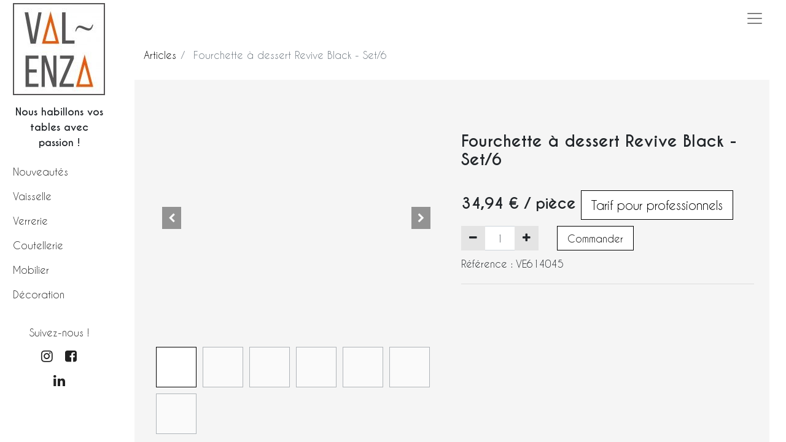

--- FILE ---
content_type: text/html; charset=utf-8
request_url: https://val-enza.be/shop/fourchette-dessert-revive-black-val-enza-6364
body_size: 12966
content:


        
        
        

        <!DOCTYPE html>
        
        
            
        
    <html lang="fr-BE" data-website-id="1" data-oe-company-name="VAL-ENZA / ESA SRL">
            
        
            
            
            
            
                
            
        
        
    <head>
                <meta charset="utf-8"/>
                <meta http-equiv="X-UA-Compatible" content="IE=edge,chrome=1"/>
            <meta name="viewport" content="width=device-width, initial-scale=1, user-scalable=no"/>
        <meta name="generator" content="Odoo"/>
        
        
        
            
            
            
        <meta name="description" content="Fourchette de table noir mat de chez F2D | Couverts en acier inoxydable | Fine To Dine ce sont les dernières tendances pour professionnels et particuliers"/>
        <meta name="keywords" content="fourchette, revive, val-enza, f2d, noir mat, couverts, acier inoxydable, fine to dine, noir, dessert"/>
        
            
            
            
            
                
                    
                        <meta property="og:type" content="website"/>
                    
                
                    
                        <meta property="og:title" content="Fourchette à dessert Revive Black | Val-Enza | F2D"/>
                    
                
                    
                        <meta property="og:site_name" content="VAL-ENZA / ESA SRL"/>
                    
                
                    
                        <meta property="og:url" content="https://val-enza.be/shop/fourchette-dessert-revive-black-val-enza-6364"/>
                    
                
                    
                        <meta property="og:image" content="https://val-enza.be/web/image/product.product/7109/image_1024/%5BVE614045%5D%20Fourchette%20%C3%A0%20dessert%20Revive%20Black%20-%20Set-6?unique=fc49e09"/>
                    
                
                    
                        <meta property="og:description" content="Fourchette de table noir mat de chez F2D | Couverts en acier inoxydable | Fine To Dine ce sont les dernières tendances pour professionnels et particuliers"/>
                    
                
            
            
            
            
                
                    <meta name="twitter:card" content="summary_large_image"/>
                
                    <meta name="twitter:title" content="Fourchette à dessert Revive Black | Val-Enza | F2D"/>
                
                    <meta name="twitter:image" content="https://val-enza.be/web/image/product.product/7109/image_1024/%5BVE614045%5D%20Fourchette%20%C3%A0%20dessert%20Revive%20Black%20-%20Set-6?unique=fc49e09"/>
                
                    <meta name="twitter:description" content="Fourchette de table noir mat de chez F2D | Couverts en acier inoxydable | Fine To Dine ce sont les dernières tendances pour professionnels et particuliers"/>
                
            
        

        
            
            
        
        <link rel="canonical" href="http://www.val-enza.be/shop/fourchette-dessert-revive-black-val-enza-6364"/>

        <link rel="preconnect" href="https://fonts.gstatic.com/" crossorigin=""/>
    
        

                <title>Fourchette à dessert Revive Black | Val-Enza | F2D</title>
                <link type="image/x-icon" rel="shortcut icon" href="/web/image/website/1/favicon?unique=b1d7ab5"/>
            <link rel="preload" href="/web/static/lib/fontawesome/fonts/fontawesome-webfont.woff2?v=4.7.0" as="font" crossorigin=""/>
            <link type="text/css" rel="stylesheet" href="/web/content/132202-c356ba9/1/web.assets_common.css" data-asset-xmlid="web.assets_common" data-asset-version="c356ba9"/>
            <link type="text/css" rel="stylesheet" href="/web/content/132203-913a28d/1/web.assets_frontend.css" data-asset-xmlid="web.assets_frontend" data-asset-version="913a28d"/>
        
    
        

                <script id="web.layout.odooscript" type="text/javascript">
                    var odoo = {
                        csrf_token: "ca6100dcdd1e16abac8f167cb92402335085b43fo1800425979",
                        debug: "",
                    };
                </script>
            <script type="text/javascript">
                odoo.session_info = {"is_admin": false, "is_system": false, "is_website_user": true, "user_id": false, "is_frontend": true, "translationURL": "/website/translations", "cache_hashes": {"translations": "38c3f9c6d4b384549fe8f05671543294b45db211"}};
                if (!/(^|;\s)tz=/.test(document.cookie)) {
                    const userTZ = Intl.DateTimeFormat().resolvedOptions().timeZone;
                    document.cookie = `tz=${userTZ}; path=/`;
                }
            </script>
            <script defer="defer" type="text/javascript" src="/web/content/132204-24b444d/1/web.assets_common_minimal_js.js" data-asset-xmlid="web.assets_common_minimal_js" data-asset-version="24b444d"></script>
            <script defer="defer" type="text/javascript" src="/web/content/132205-6d8519c/1/web.assets_frontend_minimal_js.js" data-asset-xmlid="web.assets_frontend_minimal_js" data-asset-version="6d8519c"></script>
            
        
    
            <script defer="defer" type="text/javascript" data-src="/web/content/132206-602b773/1/web.assets_common_lazy.js" data-asset-xmlid="web.assets_common_lazy" data-asset-version="602b773"></script>
            <script defer="defer" type="text/javascript" data-src="/web/content/132207-f2bcfe0/1/web.assets_frontend_lazy.js" data-asset-xmlid="web.assets_frontend_lazy" data-asset-version="f2bcfe0"></script>
        
    
        

                
            
        
    </head>
            <body class="">
                
        
    
            
        
            <div id="valenza_sidebar" class="container_sidebar d-flex flex-column">
                <span id="close_sidebar" class="close_on_mobile d-block d-md-none"><i style="color: black;" class="fa fa-close"></i></span>
                <div class="logo py-1">
                  <a href="/">
                    <img src="/valenza_website_custom/static/src/img/logo.jpg" alt="" width="150" height="150" loading="lazy"/>
                  </a>
                </div>
                <div class="text-center my-2" style="width: 150px; margin: auto;">
                    <strong>Nous habillons vos tables avec passion !</strong>
                </div>

                <div class="my-1 mw-150">
                    <nav>
                        <div class="menu">
                            
                                
                                <div class=""><a href="/shop/category/nouveaute-309">Nouveautés</a></div>
                            
                                
                                <div class=""><a href="/shop/category/vaisselle-298">Vaisselle</a></div>
                            
                                
                                <div class=""><a href="/shop/category/verrerie-300">Verrerie</a></div>
                            
                                
                                <div class=""><a href="/shop/category/coutellerie-299">Coutellerie</a></div>
                            
                                
                                <div class=""><a href="/shop/category/mobilier-301">Mobilier</a></div>
                            
                                
                                
                            
                                
                                <div class=""><a href="/shop/category/decoration-302">Décoration</a></div>
                            
                        </div>
                    </nav>
                </div>

                <div class="my-2 mt-3 mw-150">
                    <div class="d-flex flex-column m-auto" style="color: #222!important">
                        <div class="my-1 text-center">Suivez-nous !</div>
                        <div class="d-flex flex-row m-auto">
                            <div class="m-2">
                                <a target="_blank" href="https://www.instagram.com/val_enza_val"><i style="font-size: 22px" class="fa fa-instagram"></i></a>
                            </div>
                            <div class="m-2">
                                <a target="_blank" href="https://m.facebook.com/ValEnzaHoreca/"><i style="font-size: 22px" class="fa fa-facebook-square"></i></a>
                            </div>
                        </div>
                        <div class="d-flex flex-row m-auto">
                            <div class="m-1">
                                <a target="_blank" href="https://www.linkedin.com/company/val-enza/"><i style="font-size: 22px" class="fa fa-linkedin"></i></a>
                            </div>
                        </div>
                    </div>
                </div>

            </div>
            <div style="width: 0px; height: 0px;" id="oe_script_valenza_header"></div>
        <div id="wrapwrap" class="   ">
                
                <div id="val_enza_searchbar_drop" class="d-block d-lg-none" style="z-index: 100000;width: 100%; height: 100px; position: absolute; top: -100px; left: 50%; transform: translateX(-50%)!important;background: white; transition: all 0.3s linear!important; border-bottom: 2px  #e63e00 solid;">
                    <span id="val_enza_searchbar_close" style="position: absolute; top: 10px; right: 10px; color: black; font-size: 14px;"><i class="fa fa-close"></i></span>
                    
                    <div style="width: 80%; position: absolute; top: 50%; left: 50%; transform: translate(-50%, -50%);">
                        
    <form method="get" class="o_wsale_products_searchbar_form o_wait_lazy_js " action="/shop">
                <div role="search" class="input-group">
        <input type="search" name="search" class="search-query form-control oe_search_box" data-limit="5" data-display-description="true" data-display-price="true" data-display-image="true" placeholder="Search..." value=""/>
        <div class="input-group-append">
            <button type="submit" class="btn btn-primary oe_search_button" aria-label="Rechercher" title="Rechercher"><i class="fa fa-search"></i>
            
        </button>
        </div>
    </div>

                <input name="order" type="hidden" class="o_wsale_search_order_by" value=""/>
                
                            
                        
            </form>
        
                    </div>

                </div>
            <header id="top" data-anchor="true" data-name="Header" class="  o_header_fixed">
                    <nav data-name="Navbar" class="navbar navbar-light o_colored_level o_cc">
            <div id="top_menu_container" class="container-fluid justify-content-start justify-content-lg-between">
                
                <div class="d-flex align-items-center ml-auto">
                    
                    
                    
                    
    
            <button type="button" class="navbar-toggler mr-3 collapsed d-block d-md-none sidebar_toggler">
                <span class="navbar-toggler-icon o_not_editable"></span>
            </button>
        <button type="button" data-toggle="collapse" data-target="#top_menu_collapse" class="navbar-toggler o_header_hamburger_full_toggler ml-2">
        <span class="navbar-toggler-icon o_not_editable"></span>
    </button>

                </div>
            
                <div style="width: 40px; height: 40px; position: absolute; left: 25%; top: 50%; transform: translate(-25%, -50%)!important">
                    <button class="d-inline-block d-lg-none" id="mobile_menu_searchbar_toggler" style="background: none!important; border: none!important; position: absolute; left: 50%; top: 50%; transform: translate(-50%, -50%)!important;" aria-label="Search" title="Search"><i style="color: black;" class="fa fa-search"></i></button>
                </div>
            </div>
            
            <div id="top_menu_collapse" class="my-3 collapse navbar-collapse order-last order-lg-0 position-relative">
                <div class="o_header_collapsed_content_wrapper container d-flex flex-column align-items-lg-center justify-content-lg-center">
                    
                    
    
    <ul class="nav navbar-nav mr-auto text-left d-md-flex flex-column flex-md-row" id="top_menu_left">
      <li class="nav-item">
        <a class="nav-link" href="/collections">Collections</a>
      </li>
      <li class="nav-item">
        <a class="nav-link" href="/toutes-nos-marques#scrollTop=0" data-original-title="" title="" aria-describedby="tooltip525618">Catalogues</a>
      </li>
      <li class="nav-item">
        <a class="nav-link" href="/aboutus">À propos</a>
      </li>
      <li class="nav-item">
        <a class="nav-link" href="/contactez-nous">Contactez-Nous</a>
      </li>
      <img src="/valenza_website_custom/static/src/img/logo.jpg" style="width: 40px; height: 40px; margin-left: 20px;" loading="lazy"/>
      <li class="nav-item ml-5 d-none d-lg-block">
        
    <form method="get" class="o_wsale_products_searchbar_form o_wait_lazy_js " action="/shop">
                <div role="search" class="input-group">
        <input type="search" name="search" class="search-query form-control oe_search_box" data-limit="5" data-display-description="true" data-display-price="true" data-display-image="true" placeholder="Search..." value=""/>
        <div class="input-group-append">
            <button type="submit" class="btn btn-primary oe_search_button" aria-label="Rechercher" title="Rechercher"><i class="fa fa-search"></i>
            
        </button>
        </div>
    </div>

                <input name="order" type="hidden" class="o_wsale_search_order_by" value=""/>
                
          
        
            </form>
        
      </li>
    </ul>
  <ul id="top_menu" class="nav navbar-nav navbar-reverse o_menu_loading navbar-expand flex-column flex-lg-row text-center">
      
        
        
        <li class="o_wsale_my_wish  nav-item ml-auto">
            <a href="/shop/wishlist" class="nav-link">
                <i class="fa fa-1x fa-heart"></i>
                
                <sup class="my_wish_quantity o_animate_blink badge badge-primary">0</sup>
            </a>
        </li>
    
      
        
        
        <li class="nav-item divider d-none"></li> 
        <li class="o_wsale_my_cart  nav-item">
            <a href="/shop/cart" class="nav-link">
                <i class="fa fa-shopping-cart"></i>
                
                <sup class="my_cart_quantity badge badge-primary" data-order-id="">0</sup>
            </a>
        </li>
    
        
                        
                        
                        
                        
            <li class="nav-item o_no_autohide_item">
                <a href="/web/login" class="nav-link font-weight-bold">Se connecter</a>
            </li>
        
                        
                        
        
        
            
        
    
    
                    
    </ul>

                    
                    <div class="oe_structure oe_structure_solo w-100" id="oe_structure_header_hamburger_full_1">
            <div class="s_hr pt32 pb32" data-name="Separator">
                <hr class="w-100 mx-auto" style="border-top-width: 1px; border-top-style: solid; border-color: var(--400);"/>
            </div>
            <div class="s_share text-center" data-name="Social Media">
                <h5 class="s_share_title d-none">Suivez-nous</h5>
                <a href="/website/social/facebook" class="s_share_facebook" target="_blank">
                    <i class="fa fa-facebook rounded-circle shadow-sm"></i>
                </a>
                <a href="/website/social/twitter" class="s_share_twitter" target="_blank">
                    <i class="fa fa-twitter rounded-circle shadow-sm"></i>
                </a>
                <a href="/website/social/linkedin" class="s_share_linkedin" target="_blank">
                    <i class="fa fa-linkedin rounded-circle shadow-sm"></i>
                </a>
                <a href="/website/social/github" class="s_share_github" target="_blank">
                    <i class="fa fa-github rounded-circle shadow-sm"></i>
                </a>
                <a href="/website/social/youtube" class="s_share_youtube" target="_blank">
                    <i class="fa fa-youtube rounded-circle shadow-sm"></i>
                </a>
                <a href="/website/social/instagram" class="s_share_instagram" target="_blank">
                    <i class="fa fa-instagram rounded-circle shadow-sm"></i>
                </a>
            </div>
        </div>
    </div>
            
            <span style="position: absolute; bottom: -20px; left: 10px; font-size: 14px; font-family: 'CaviarDreams'; font-weight: bold;">SPÉCIALISTE <span style="color: rgb(230, 62, 5);">HORECA</span></span>
        </div>
        </nav>
    </header>
                <main>
                    
            
        
            
            <div itemscope="itemscope" itemtype="http://schema.org/Product" id="wrap" class="js_sale ecom-zoomable zoomodoo-next">
                <section id="product_detail" class="container py-2 oe_website_sale " data-view-track="1">
                    <div class="row">
                        <div class="col-md-6 m-0 p-0">
                            <ol class="breadcrumb">
                                <li class="breadcrumb-item">
                                    <a href="/shop">Articles</a>
                                </li>
                                
                                <li class="breadcrumb-item active">
                                    <span>Fourchette à dessert Revive Black - Set/6</span>
                                </li>
                            </ol>
                        </div>
                        <div class="col-md-6 m-0 p-0">
                            <div class="form-inline justify-content-end">
                                
        
    <form method="get" class="o_wsale_products_searchbar_form o_wait_lazy_js " action="/shop">
                <div role="search" class="input-group">
        <input type="search" name="search" class="search-query form-control oe_search_box" data-limit="5" data-display-description="true" data-display-price="true" data-display-image="true" placeholder="Search..."/>
        <div class="input-group-append">
            <button type="submit" class="btn btn-primary oe_search_button" aria-label="Rechercher" title="Rechercher"><i class="fa fa-search"></i>
            
        </button>
        </div>
    </div>

                <input name="order" type="hidden" class="o_wsale_search_order_by" value=""/>
                
            
            
        
            </form>
        
    
                                
        
        <div class="dropdown d-none ml-2">
            
            <a role="button" href="#" class="dropdown-toggle btn btn-secondary" data-toggle="dropdown">
                B2C
            </a>
            <div class="dropdown-menu" role="menu">
                
            </div>
        </div>
    
                            </div>
                        </div>
                    </div>
                    <div class="row" style="padding: 25px 10px; background: #f5f5f5;">
                        <div class="col-md-6">
                            
        
        <div id="o-carousel-product" class="carousel slide" data-ride="carousel" data-interval="0">
            <div class="carousel-outer position-relative">
                <div class="carousel-inner h-100">
                    
                        <div class="carousel-item h-100 active">
                            <div class="d-flex align-items-center justify-content-center h-100"><img src="/web/image/product.product/7109/image_1024/%5BVE614045%5D%20Fourchette%20%C3%A0%20dessert%20Revive%20Black%20-%20Set-6?unique=d88d1b9" itemprop="image" class="img img-fluid product_detail_img mh-100" alt="Fourchette à dessert Revive Black - Set/6" data-zoom="1" data-zoom-image="/web/image/product.product/7109/image_1920/%5BVE614045%5D%20Fourchette%20%C3%A0%20dessert%20Revive%20Black%20-%20Set-6?unique=d88d1b9" loading="lazy"/></div>
                        </div>
                    
                        <div class="carousel-item h-100">
                            <div class="d-flex align-items-center justify-content-center h-100"><img src="/web/image/product.image/7597/image_1024/Fourchette%20%C3%A0%20dessert%20Revive%20Black%20%7C%20Val-Enza%20%7C%20F2D?unique=3e64e9a" itemprop="image" class="img img-fluid product_detail_img mh-100" alt="Fourchette à dessert Revive Black | Val-Enza | F2D" data-zoom="1" data-zoom-image="/web/image/product.image/7597/image_1920/Fourchette%20%C3%A0%20dessert%20Revive%20Black%20%7C%20Val-Enza%20%7C%20F2D?unique=3e64e9a" loading="lazy"/></div>
                        </div>
                    
                        <div class="carousel-item h-100">
                            <div class="d-flex align-items-center justify-content-center h-100"><img src="/web/image/product.image/7592/image_1024/Fourchette%20%C3%A0%20dessert%20Revive%20Black%20%7C%20Val-Enza%20%7C%20F2D?unique=3e64e9a" itemprop="image" class="img img-fluid product_detail_img mh-100" alt="Fourchette à dessert Revive Black | Val-Enza | F2D" data-zoom="1" data-zoom-image="/web/image/product.image/7592/image_1920/Fourchette%20%C3%A0%20dessert%20Revive%20Black%20%7C%20Val-Enza%20%7C%20F2D?unique=3e64e9a" loading="lazy"/></div>
                        </div>
                    
                        <div class="carousel-item h-100">
                            <div class="d-flex align-items-center justify-content-center h-100"><img src="/web/image/product.image/7593/image_1024/Fourchette%20%C3%A0%20dessert%20Revive%20Black%20%7C%20Val-Enza%20%7C%20F2D?unique=3e64e9a" itemprop="image" class="img img-fluid product_detail_img mh-100" alt="Fourchette à dessert Revive Black | Val-Enza | F2D" data-zoom="1" data-zoom-image="/web/image/product.image/7593/image_1920/Fourchette%20%C3%A0%20dessert%20Revive%20Black%20%7C%20Val-Enza%20%7C%20F2D?unique=3e64e9a" loading="lazy"/></div>
                        </div>
                    
                        <div class="carousel-item h-100">
                            <div class="d-flex align-items-center justify-content-center h-100"><img src="/web/image/product.image/7594/image_1024/Fourchette%20%C3%A0%20dessert%20Revive%20Black%20%7C%20Val-Enza%20%7C%20F2D?unique=3e64e9a" itemprop="image" class="img img-fluid product_detail_img mh-100" alt="Fourchette à dessert Revive Black | Val-Enza | F2D" data-zoom="1" data-zoom-image="/web/image/product.image/7594/image_1920/Fourchette%20%C3%A0%20dessert%20Revive%20Black%20%7C%20Val-Enza%20%7C%20F2D?unique=3e64e9a" loading="lazy"/></div>
                        </div>
                    
                        <div class="carousel-item h-100">
                            <div class="d-flex align-items-center justify-content-center h-100"><img src="/web/image/product.image/7595/image_1024/Fourchette%20%C3%A0%20dessert%20Revive%20Black%20%7C%20Val-Enza%20%7C%20F2D?unique=3e64e9a" itemprop="image" class="img img-fluid product_detail_img mh-100" alt="Fourchette à dessert Revive Black | Val-Enza | F2D" data-zoom="1" data-zoom-image="/web/image/product.image/7595/image_1920/Fourchette%20%C3%A0%20dessert%20Revive%20Black%20%7C%20Val-Enza%20%7C%20F2D?unique=3e64e9a" loading="lazy"/></div>
                        </div>
                    
                        <div class="carousel-item h-100">
                            <div class="d-flex align-items-center justify-content-center h-100"><img src="/web/image/product.image/7596/image_1024/Fourchette%20%C3%A0%20dessert%20Revive%20Black%20%7C%20Val-Enza%20%7C%20F2D?unique=3e64e9a" itemprop="image" class="img img-fluid product_detail_img mh-100" alt="Fourchette à dessert Revive Black | Val-Enza | F2D" data-zoom="1" data-zoom-image="/web/image/product.image/7596/image_1920/Fourchette%20%C3%A0%20dessert%20Revive%20Black%20%7C%20Val-Enza%20%7C%20F2D?unique=3e64e9a" loading="lazy"/></div>
                        </div>
                    
                </div>
                
                    <a class="carousel-control-prev" href="#o-carousel-product" role="button" data-slide="prev">
                        <span class="fa fa-chevron-left p-2" role="img" aria-label="Précédent" title="Précédent"></span>
                    </a>
                    <a class="carousel-control-next" href="#o-carousel-product" role="button" data-slide="next">
                        <span class="fa fa-chevron-right p-2" role="img" aria-label="Suivant" title="Suivant"></span>
                    </a>
                
            </div>
            <div class="d-none d-md-block text-center">
                <ol class="carousel-indicators d-inline-block position-static mx-auto my-0 p-1 text-left">
                    <li data-target="#o-carousel-product" class="d-inline-block m-1 align-top active" data-slide-to="0">
                        <div><img src="/web/image/product.product/7109/image_128/%5BVE614045%5D%20Fourchette%20%C3%A0%20dessert%20Revive%20Black%20-%20Set-6?unique=d88d1b9" class="img o_image_64_contain" alt="Fourchette à dessert Revive Black - Set/6" loading="lazy"/></div>
                        
                    </li><li data-target="#o-carousel-product" class="d-inline-block m-1 align-top " data-slide-to="1">
                        <div><img src="/web/image/product.image/7597/image_128/Fourchette%20%C3%A0%20dessert%20Revive%20Black%20%7C%20Val-Enza%20%7C%20F2D?unique=3e64e9a" class="img o_image_64_contain" alt="Fourchette à dessert Revive Black | Val-Enza | F2D" loading="lazy"/></div>
                        
                    </li><li data-target="#o-carousel-product" class="d-inline-block m-1 align-top " data-slide-to="2">
                        <div><img src="/web/image/product.image/7592/image_128/Fourchette%20%C3%A0%20dessert%20Revive%20Black%20%7C%20Val-Enza%20%7C%20F2D?unique=3e64e9a" class="img o_image_64_contain" alt="Fourchette à dessert Revive Black | Val-Enza | F2D" loading="lazy"/></div>
                        
                    </li><li data-target="#o-carousel-product" class="d-inline-block m-1 align-top " data-slide-to="3">
                        <div><img src="/web/image/product.image/7593/image_128/Fourchette%20%C3%A0%20dessert%20Revive%20Black%20%7C%20Val-Enza%20%7C%20F2D?unique=3e64e9a" class="img o_image_64_contain" alt="Fourchette à dessert Revive Black | Val-Enza | F2D" loading="lazy"/></div>
                        
                    </li><li data-target="#o-carousel-product" class="d-inline-block m-1 align-top " data-slide-to="4">
                        <div><img src="/web/image/product.image/7594/image_128/Fourchette%20%C3%A0%20dessert%20Revive%20Black%20%7C%20Val-Enza%20%7C%20F2D?unique=3e64e9a" class="img o_image_64_contain" alt="Fourchette à dessert Revive Black | Val-Enza | F2D" loading="lazy"/></div>
                        
                    </li><li data-target="#o-carousel-product" class="d-inline-block m-1 align-top " data-slide-to="5">
                        <div><img src="/web/image/product.image/7595/image_128/Fourchette%20%C3%A0%20dessert%20Revive%20Black%20%7C%20Val-Enza%20%7C%20F2D?unique=3e64e9a" class="img o_image_64_contain" alt="Fourchette à dessert Revive Black | Val-Enza | F2D" loading="lazy"/></div>
                        
                    </li><li data-target="#o-carousel-product" class="d-inline-block m-1 align-top " data-slide-to="6">
                        <div><img src="/web/image/product.image/7596/image_128/Fourchette%20%C3%A0%20dessert%20Revive%20Black%20%7C%20Val-Enza%20%7C%20F2D?unique=3e64e9a" class="img o_image_64_contain" alt="Fourchette à dessert Revive Black | Val-Enza | F2D" loading="lazy"/></div>
                        
                    </li>
                </ol>
            </div>
        </div>
    
                        </div>
                        <div class="col-md-6" id="product_details">
                            <h1 itemprop="name" class="mt-5">Fourchette à dessert Revive Black - Set/6</h1>
            <h2 style="font-size: 1.2em;"><div style="font-size: 1.2em;"><p> </p></div></h2>
        
                            <span itemprop="url" style="display:none;">/shop/fourchette-dessert-revive-black-val-enza-6364</span>
                            <form action="/shop/cart/update" method="POST">
                                <input type="hidden" name="csrf_token" value="ca6100dcdd1e16abac8f167cb92402335085b43fo1800425979"/>
                                <div class="js_product js_main_product">
                                    
                                        <input type="hidden" class="product_id" name="product_id" value="7109"/>
                                        <input type="hidden" class="product_template_id" name="product_template_id" value="6364"/>
                                        
        
        <ul class="list-unstyled js_add_cart_variants flex-column" data-attribute_exclusions="{&quot;exclusions&quot;: {&quot;32119&quot;: [], &quot;32120&quot;: [], &quot;32118&quot;: [], &quot;32117&quot;: [], &quot;32122&quot;: []}, &quot;parent_exclusions&quot;: {}, &quot;parent_combination&quot;: [], &quot;parent_product_name&quot;: null, &quot;mapped_attribute_names&quot;: {&quot;32119&quot;: &quot;Couleur: Noir mat&quot;, &quot;32120&quot;: &quot;Mati\u00e8re: Acier inoxydable&quot;, &quot;32118&quot;: &quot;Collection: Revive Black&quot;, &quot;32117&quot;: &quot;Marque: F2D&quot;, &quot;32122&quot;: &quot;Type: Couverts \u00e0 dessert \u0026 entremets&quot;}}">
            
                
                <li data-attribute_id="2" data-attribute_name="Couleur" class="variant_attribute d-none">

                    
                    
                    <strong class="attribute_name">Couleur</strong>

                    
                        <select data-attribute_id="2" class="form-control js_variant_change no_variant " name="ptal-25426">
                            
                                <option value="32119" data-value_id="32119" data-value_name="Noir mat" data-attribute_name="Couleur" selected="True">
                                    <span>Noir mat</span>
                                    
                                </option>
                            
                        </select>
                    

                    

                    
                </li>
            
                
                <li data-attribute_id="13" data-attribute_name="Matière" class="variant_attribute d-none">

                    
                    
                    <strong class="attribute_name">Matière</strong>

                    
                        <select data-attribute_id="13" class="form-control js_variant_change no_variant " name="ptal-25427">
                            
                                <option value="32120" data-value_id="32120" data-value_name="Acier inoxydable" data-attribute_name="Matière" selected="True">
                                    <span>Acier inoxydable</span>
                                    
                                </option>
                            
                        </select>
                    

                    

                    
                </li>
            
                
                <li data-attribute_id="21" data-attribute_name="Collection" class="variant_attribute d-none">

                    
                    
                    <strong class="attribute_name">Collection</strong>

                    
                        <select data-attribute_id="21" class="form-control js_variant_change no_variant " name="ptal-25425">
                            
                                <option value="32118" data-value_id="32118" data-value_name="Revive Black" data-attribute_name="Collection" selected="True">
                                    <span>Revive Black</span>
                                    
                                </option>
                            
                        </select>
                    

                    

                    
                </li>
            
                
                <li data-attribute_id="23" data-attribute_name="Marque" class="variant_attribute d-none">

                    
                    
                    <strong class="attribute_name">Marque</strong>

                    
                        <select data-attribute_id="23" class="form-control js_variant_change no_variant " name="ptal-25424">
                            
                                <option value="32117" data-value_id="32117" data-value_name="F2D" data-attribute_name="Marque" selected="True">
                                    <span>F2D</span>
                                    
                                </option>
                            
                        </select>
                    

                    

                    
                </li>
            
                
                <li data-attribute_id="25" data-attribute_name="Type" class="variant_attribute d-none">

                    
                    
                    <strong class="attribute_name">Type</strong>

                    
                        <select data-attribute_id="25" class="form-control js_variant_change no_variant " name="ptal-25428">
                            
                                <option value="32122" data-value_id="32122" data-value_name="Couverts à dessert &amp; entremets" data-attribute_name="Type" selected="True">
                                    <span>Couverts à dessert &amp; entremets</span>
                                    
                                </option>
                            
                        </select>
                    

                    

                    
                </li>
            
        </ul>
    
                                    
                                    
      <div itemprop="offers" itemscope="itemscope" itemtype="http://schema.org/Offer" class="product_price mt16">
          <h4 class="oe_price_h4 css_editable_mode_hidden">
              <span data-oe-type="monetary" data-oe-expression="combination_info['list_price']" style="text-decoration: line-through; white-space: nowrap;" class="text-danger oe_default_price d-none"><span class="oe_currency_value">34,94</span> €</span>
              <b data-oe-type="monetary" data-oe-expression="combination_info['price']" class="oe_price" style="white-space: nowrap;"><span class="oe_currency_value">34,94</span> €</b>
              <span itemprop="price" style="display:none;">34.94</span>
              <span itemprop="priceCurrency" style="display:none;">EUR</span>
          
            <span> / pièce</span> <a role="button" class="btn btn-secondary btn-lg d-inline-block" href="https://val-enza.be/inscription-pro">Tarif pour professionnels</a>
        </h4>
          <h4 class="css_non_editable_mode_hidden decimal_precision" data-precision="2">
            <span><span class="oe_currency_value">34,95</span> €</span>
          </h4>
      </div>
    
                                    <p class="css_not_available_msg alert alert-warning">Cette combinaison n'existe pas.</p>
                                    
        <div class="css_quantity input-group" contenteditable="false">
            <div class="input-group-prepend">
                <a class="btn btn-secondary js_add_cart_json" aria-label="Supprimer" title="Supprimer" href="#">
                    <i class="fa fa-minus"></i>
                </a>
            </div>
            <input type="text" class="form-control quantity" name="add_qty" data-min="1" data-sold-by="1" value="1"/>
      <div class="input-group-append">
                <a class="btn btn-secondary float_left js_add_cart_json" aria-label="Ajouter" title="Ajouter" href="#">
                    <i class="fa fa-plus"></i>
                </a>
            </div>
        
            
            <a role="button" id="get_more_info" class="btn btn-secondary btn-lg d-block d-sm-inline-block" href="/informations-produit?product=VE614045">Commander</a>
        </div>
            <div class="mt-2">
				
            </div>
        
            <div class="mt-2">
                Référence : <span>VE614045</span>
            </div>
        
      
      <div class="availability_messages o_not_editable"></div>
    
                                    <div id="product_option_block">
            
            
            
        </div>
                                </div>
                            </form>
                            <div>
                                
                                <div id="product_attributes_simple" class="d-none">
                                    <hr/>
                                    <p class="text-muted">
                                        
                                        
                                            <span>Couleur</span>:
                                            
                                                <span>Noir mat</span>
                                            
                                            <br/>
                                        
                                            <span>Matière</span>:
                                            
                                                <span>Acier inoxydable</span>
                                            
                                            <br/>
                                        
                                            <span>Collection</span>:
                                            
                                                <span>Revive Black</span>
                                            
                                            <br/>
                                        
                                            <span>Marque</span>:
                                            
                                                <span>F2D</span>
                                            
                                            <br/>
                                        
                                            <span>Type</span>:
                                            
                                                <span>Couverts à dessert &amp; entremets</span>
                                            
                                            <br/>
                                        
                                    </p>
                                </div>
                            </div>
                            <hr/>
                        </div>
                    </div>
                </section>
                
            <div class="container">
            <div id="bigImageContainer" style="display: none;">
                <span class="bigImageClose"><i class="fa fa-close"></i></span>
                <div id="bigImageHolder"></div>
            </div>
                <div class="mt-3 row">
                    <div class="col-12 m-0 p-0">
                        <h3 class="text-center">Description</h3>
                    </div>
                </div>
                <div class="row">
                    <div class="col-12 m-0 p-2 product_x_raw_desc_desc">
                        <div itemprop="description" class="oe_structure mt16" id="product_full_description"><p class="MsoNormal">La gamme <a target="_blank" href="https://val-enza.be/shop?search=revive&amp;order=">REVIVE</a> vous propose un ensemble de couverts tout à fait surprenants ! Des lignes épurées et ondulantes, un design sobre et élégant. <a target="_blank" href="https://val-enza.be/shop?search=revive&amp;order=">REVIVE</a> a tout pour habiller vos tables et surprendre vos convives.</p><p></p><p></p><p class="MsoNormal">La gamme <a target="_blank" href="https://val-enza.be/shop?search=revive&amp;order=">REVIVE</a> se décline en trois couleurs : <a target="_blank" href="https://val-enza.be/shop?search=revive+black&amp;order=">REVIVE BLACK</a>, <a target="_blank" href="https://val-enza.be/shop?search=revive+gold&amp;order=">REVIVE GOLD </a>et <a target="_blank" href="https://val-enza.be/shop?search=revive+vintage&amp;order=">REVIVE VINTAGE</a> ; la finition des trois collections est matte. Tous les couverts de la gamme sont conçus en acier inoxydable. La couleur est obtenue par la technique PVD (dépôts de la couleur en phase vapeur) ; avec cette technique, la coloration est tout à fait régulière, uniforme et durable. En outre, elle améliore considérablement la résistance à l’usure et aux rayures. Ces articles sont autorisés à passer au lave-vaisselle, toutefois le lavage à la main est conseillé et allongera la durée de vie de vos couverts.</p><p class="MsoNormal"><u>Conseils &amp; précautions d'utilisation :<br></u>Chez F2D la qualité est primordiale. Ces couverts ont été fabriqués avec grand soin et précision et avec des matériaux de qualité supérieure. Pour les couverts PVD de couleur (dorés, champagnes, cuivrés, noirs) il faut suivre d’autres instructions d’entretien que pour des couverts en inox sans revêtement. Tenez compte du fait que les couverts de couleur vont perdre leur éclat au fil du temps, même si vous suivez les instructions ci-dessous.</p><p></p><p></p><p class="MsoNormal">Si vous voulez utiliser les couverts pour la première fois, nous vous conseillons de les laver soigneusement à la main. Pour toute utilisation future, le lavage a la main est également recommandé. Cela permet de conserver la couleur et l’éclat le plus longtemps possible. Évitez tout contact avec une éponge abrasive, un produit de blanchiment ou l’utilisation de soude. Rincez immédiatement les résidus alimentaires ou lavez immédiatement les couverts après utilisation. Une longue exposition au sel ou aux acides alimentaires provoque des dommages. Ne laissez donc pas les couverts tremper. Après les avoir lavés, utilisez un chiffon doux pour les sécher.</p><p></p><p></p><p class="MsoNormal"><u>Lave-vaisselle :<br></u>Ces couverts peuvent passer au lave-vaisselle si vous suivez les instructions suivantes :<br>- Rincez les résidus alimentaires savant de placer les couverts dans le lave-vaisselle. Une exposition prolongée au sel et aux acides alimentaires (par exemple: la mayonnaise, le vinaigre, la moutarde) endommage en effet les couverts.<br>- Évitez les produits nettoyants agressifs :ils peuvent abîmer les couverts<br>- Évitez la soude et utilisez des produits nettoyants ayant une teneur en phosphate de 3% ou moins<br>- Les programmes de lavage à une température égale ou inférieure à 50°C sont conseillés</p><p></p><p></p><p class="MsoNormal"></p><p class="MsoNormal"><span style="font-weight: bolder;">Pour éviter la « corrosion de contact »</span>, il faut séparer les couteaux des fourchettes et/ou des cuillères dans le panier/tiroir à couverts. La corrosion de contact est causée par le contact entre les différents types de métaux. Retirez les couverts du lave-vaisselle une fois le programme terminé et séchez-les avec un chiffon doux pour éviter les taches. Il faut aussi éliminer les tâches d’eau avec un chiffon doux pour conserver le brillant.</p><p></p><p></p><p></p><p></p><p></p><p class="MsoNormal">La marque <a target="_blank" href="https://www.val-enza.be/marque/f2d-fine-to-dine/">FINE TO DINE</a> propose des collections innovantes, qui suivent les dernières tendances en matière de formes, de couleurs et de matériaux. <a target="_blank" href="https://www.val-enza.be/marque/f2d-fine-to-dine/">F2D</a> répond à toutes les exigences du marché de l’Horeca.  <a target="_blank" href="https://www.val-enza.be/marque/f2d-fine-to-dine/">F2D</a> est la marque des professionnels de la restauration intensive.<br><br><a target="_blank" href="https://val-enza.be/shop/category/vaisselle-298?category=298&amp;search=&amp;attrib=&amp;attrib=&amp;attrib=&amp;attrib=&amp;attrib=&amp;attrib=&amp;attrib=23-1138&amp;attrib=&amp;attrib=" class="btn btn-primary" style="font-size: 1.08333rem;">DÉCOUVRIR TOUTES LES COLLECTIONS DE LA MARQUE </a></p></div>
                    </div>
                </div>
                <div class="row">
                    <div class="col-12 m-0 p-0">
                        <h3 class="text-center">Informations complémentaires</h3>
                    </div>
                </div>
                <div class="row">
                    <div class="col-12 col-md-6 offset-md-3 p-2 no-span-inside">
                        <table class="table table-striped table-sm">
                            <tbody>
                                
                                    <tr>
                                        <td>Marque</td>
                                        <td>F2D</td>
                                    </tr>
                                
                                    <tr>
                                        <td>Collection</td>
                                        <td>Revive Black</td>
                                    </tr>
                                
                                    <tr>
                                        <td>Couleur</td>
                                        <td>Noir mat</td>
                                    </tr>
                                
                                    
                                
                                    
                                
                                    
                                
                                    <tr>
                                        <td>Matière</td>
                                        <td>Acier inoxydable</td>
                                    </tr>
                                
                                    <tr>
                                        <td>Type</td>
                                        <td>Couverts à dessert &amp; entremets</td>
                                    </tr>
                                
                                    
                                
                                <tr>
                                    <td>Poids (kg)</td>
                                    <td>0.45</td>
                                    
                                        &nbsp;<span>Unité(s)</span>
                                    
                                </tr>
                                <tr>
                                    <td>Lave-vaisselle</td>
                                    <td><i class="fa fa-check"></i></td>
                                </tr>
                                <tr>
                                    <td>Micro-ondes</td>
                                    <td><i class="fa fa-check"></i></td>
                                </tr>
                                <tr>
                                    <td>Four</td>
                                    <td><i class="fa fa-close"></i></td>
                                </tr>
                            </tbody>
                        </table>
                    </div>
                </div>
            </div>
        
            
  <section class="s_wsale_products_recently_viewed pb0 bg-white-75 o_colored_level pt0 d-none" style="" data-snippet="s_products_recently_viewed">
    <div class="container">
      <h3 class="text-center mb32">
        <br/>
      </h3>
      <h3 class="text-center mb32">Articles vus récemment</h3>
      <div class="slider o_not_editable" style=""></div>
    </div>
  </section>

        
            <div class="container mt32">
                <h3 class="text-center">Produits alternatifs</h3>
                <div class="d-flex justify-content-between mt16" style="max-height: 200px; height: 200px;">
                    
                        <div class="">
                            <div class="mt16 text-center" style="height: 100%;">
                                
                                
                                <a href="/shop/fourchette-dessert-2-pointes-kodai-vintage-val-enza-3560">
                                    <div><img src="/web/image/product.product/3768/image_256/200x200/%5BVE6945%5D%20Fourchette%20%C3%A0%20dessert%202%20pointes%20Kodai%20Vintage?unique=1bb0850" class="img shadow rounded o_alternative_product" alt="[VE6945] Fourchette à dessert 2 pointes Kodai Vintage" loading="lazy"/></div>
                                </a>
                                <h6 class="mt-2">
                                    <a style="display: none" href="/shop/fourchette-dessert-2-pointes-kodai-vintage-val-enza-3560">
                                        <span class="o_text_overflow" style="display: block;" title="Fourchette à dessert 2 pointes Kodai Vintage">Fourchette à dessert 2 pointes Kodai Vintage</span>
                                    </a>
                                </h6>
                            </div>
                        </div>
                    
                        <div class="">
                            <div class="mt16 text-center" style="height: 100%;">
                                
                                
                                <a href="/shop/fourchette-dessert-baguette-val-enza-3413">
                                    <div><img src="/web/image/product.product/3621/image_256/200x200/%5BVE5300%5D%20Fourchette%20%C3%A0%20dessert%20Baguette?unique=535ff17" class="img shadow rounded o_alternative_product" alt="[VE5300] Fourchette à dessert Baguette" loading="lazy"/></div>
                                </a>
                                <h6 class="mt-2">
                                    <a style="display: none" href="/shop/fourchette-dessert-baguette-val-enza-3413">
                                        <span class="o_text_overflow" style="display: block;" title="Fourchette à dessert Baguette">Fourchette à dessert Baguette</span>
                                    </a>
                                </h6>
                            </div>
                        </div>
                    
                        <div class="">
                            <div class="mt16 text-center" style="height: 100%;">
                                
                                
                                <a href="/shop/fourchette-dessert-fleur-de-lys-black-vintage-val-enza-3891">
                                    <div><img src="/web/image/product.product/4099/image_256/200x200/%5BVE6969%5D%20Fourchette%20%C3%A0%20dessert%20Fleur%20de%20Lys%20Black%20Vintage?unique=167edd1" class="img shadow rounded o_alternative_product" alt="[VE6969] Fourchette à dessert Fleur de Lys Black Vintage" loading="lazy"/></div>
                                </a>
                                <h6 class="mt-2">
                                    <a style="display: none" href="/shop/fourchette-dessert-fleur-de-lys-black-vintage-val-enza-3891">
                                        <span class="o_text_overflow" style="display: block;" title="Fourchette à dessert Fleur de Lys Black Vintage">Fourchette à dessert Fleur de Lys Black Vintage</span>
                                    </a>
                                </h6>
                            </div>
                        </div>
                    
                </div>
            </div>
            <div class="section_keeper">
                
  <section class="s_wsale_products_recently_viewed pb0 bg-white-75 o_colored_level pt0 d-none" style="" data-snippet="s_products_recently_viewed">
    <div class="container">
      <h3 class="text-center mb32">
        <br/>
      </h3>
      <h3 class="text-center mb32">Articles vus récemment</h3>
      <div class="slider o_not_editable" style=""></div>
    </div>
  </section>

            </div>
        </div>
        
                </main>
                <footer id="bottom" data-anchor="true" data-name="Footer" class="o_footer o_colored_level o_cc ">
                    <div id="footer" class="oe_structure oe_structure_solo">
                <section class="s_text_block pt16 pb8">
                    <div class="container">
                        <div class="row">
                            <div class="col-lg-5 p-0">
                                <h4 class="p-0" style="color: white; border-left: none;">Contact</h4>
                                <ul class="list-unstyled d-flex flex-column">
                                    <li class="my-1" style="color: white;"><i class="fa fa-map-marker pr-1"></i> <a href="https://www.google.com/maps/place/Val~Enza+-+Art+de+la+Table/@50.7237392,4.8784875,17z/data=!3m1!4b1!4m5!3m4!1s0x47c16ff19dd40d69:0x1289d782b7b49b4!8m2!3d50.7237392!4d4.8806815" style="color: white;">Showroom : 12A Allée des Ormes, 1370 Jodoigne</a></li>
                                    <li class="my-1" style="color: white;"><i class="fa fa-phone"></i> <a href="tel:+32471791251" style="color: white;" data-original-title="" title="" aria-describedby="tooltip890918">+32(0)490 36 59 00</a></li>
                                    <li class="my-1" style="color: white;"><i class="fa fa-envelope"></i> <a style="color: white;" href="mailto:info@val-enza.be">info@val-enza.be</a></li>
                                    <li class="my-1" style="color: white;"><i class="fa fa-clock-o"></i> <a style="color: white;" href="https://www.google.com/maps/place/Val~Enza+-+Art+de+la+Table/@50.7237392,4.8784875,17z/data=!3m1!4b1!4m5!3m4!1s0x47c16ff19dd40d69:0x1289d782b7b49b4!8m2!3d50.7237392!4d4.8806815">Horaires</a></li>
                                </ul>
                            </div>
                            <div class="col-lg-3 p-0" id="connect">
                                <h4 class="p-0" style="color: white; border-left: none;">Mon compte</h4>
                                <ul class="list-unstyled d-flex flex-column">
                                    
                                        <li class="my-1" style="color: white;"><a class="p-0" style="color: white;" href="/web/login">Connexion</a></li>
                                        <li class="my-1" style="color: white;"><a class="p-0" style="color: white;" href="/web/signup">Inscription</a></li>
                                        <li class="my-1" style="color: white;"><a class="p-0" style="color: white;" href="/inscription-pro">Inscription pour Professionnel</a></li>
                                    
                                </ul>
                            </div>
                            <div class="col-lg-4 p-0">
                                <h4 class="p-0" style="color: white; border-left: none;">
                                    Informations
                                </h4>
                                <ul class="list-unstyled d-flex flex-column">
                                    <li class="my-1" style="color: white;"><a class="p-0" style="color: white;" href="/contactez-nous">Contactez-nous</a></li>
                                    <li class="my-1" style="color: white;"><a class="p-0" style="color: white;" href="/politique-retour">Politique de retour</a></li>
                                    <li class="my-1" style="color: white;"><a class="p-0" style="color: white;" href="/cgv">Conditions Générales de vente</a></li>
                                    <li class="my-1" style="color: white;"><a class="p-0" style="color: white;" href="/confidentialite">Politique de confidentialité</a></li>
                                </ul>
                            </div>
                        </div>
                    </div>
                </section>
            </div>
        <div class="o_footer_copyright o_colored_level o_cc" data-name="Copyright">
                        <div class="container py-3">
                            <div class="row">
                                <div class="col-sm text-center text-sm-left text-muted">
                                    
        
    
                                    <span class="o_footer_copyright_name mr-2">Copyright &copy; Val~Enza</span>
            
        
    
        
        
    
        
        
    
        <div class="js_language_selector  dropup">
            <button class="btn btn-sm btn-outline-secondary border-0 dropdown-toggle" type="button" data-toggle="dropdown" aria-haspopup="true" aria-expanded="true">
                
        
    <img class="o_lang_flag" src="/base/static/img/country_flags/be.png?height=25" loading="lazy"/>

    <span class="align-middle"> Français (BE)</span>
            </button>
            <div class="dropdown-menu" role="menu">
                
                    <a class="dropdown-item js_change_lang" href="/nl/shop/fourchette-dessert-revive-black-val-enza-6364" data-url_code="nl">
                        
        
    <img class="o_lang_flag" src="/base/static/img/country_flags/nl.png?height=25" loading="lazy"/>

    <span> Nederlands</span>
                    </a>
                
                    <a class="dropdown-item js_change_lang" href="/en_GB/shop/fourchette-dessert-revive-black-val-enza-6364" data-url_code="en_GB">
                        
        
    <img class="o_lang_flag" src="/base/static/img/country_flags/gb.png?height=25" loading="lazy"/>

    <span>English (UK)</span>
                    </a>
                
                    <a class="dropdown-item js_change_lang" href="/shop/fourchette-dessert-revive-black-val-enza-6364" data-url_code="fr_BE">
                        
        
    <img class="o_lang_flag" src="/base/static/img/country_flags/be.png?height=25" loading="lazy"/>

    <span> Français (BE)</span>
                    </a>
                
        
    

    
            </div>
        </div>
    
        
                                </div>
                                <div class="col-sm text-center text-sm-right o_not_editable">
                                    
        <div class="o_brand_promotion">
            

    
        </div>
    
                                </div>
                            </div>
                        </div>
                    </div>
                </footer>
        
    
            </div>
                
                    <script>
                        
            
                window.addEventListener('load', function () {
                    

                    odoo.define('im_livechat.livesupport', function (require) {
            
                    });
                });
            
        
                    </script>
                
            
        <script id="tracking_code">
            (function(i,s,o,g,r,a,m){i['GoogleAnalyticsObject']=r;i[r]=i[r]||function(){
            (i[r].q=i[r].q||[]).push(arguments)},i[r].l=1*new Date();a=s.createElement(o),
            m=s.getElementsByTagName(o)[0];a.async=1;a.src=g;m.parentNode.insertBefore(a,m)
            })(window,document,'script','//www.google-analytics.com/analytics.js','ga');

            ga('create', 'UA-192042422-1'.trim(), 'auto');
            ga('send','pageview');
        </script>
    
        
        
    </body>
        </html>
    
    